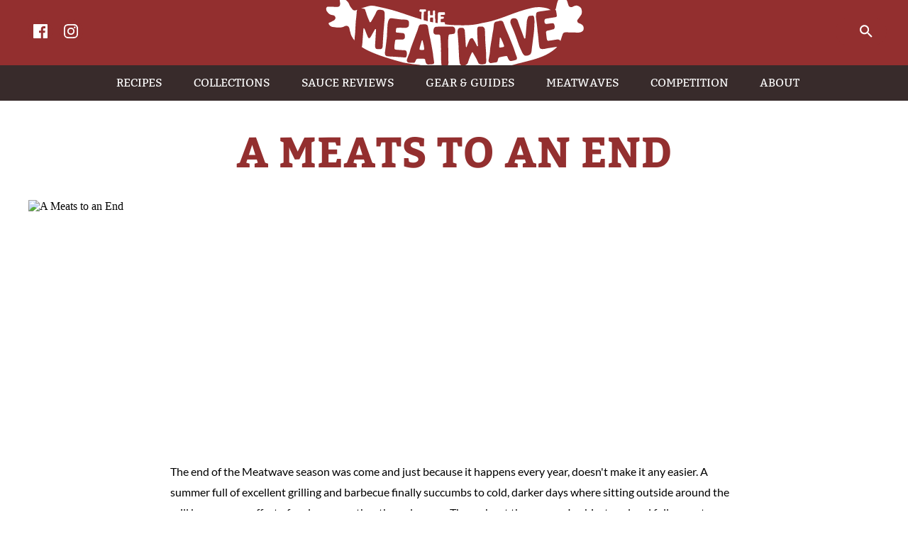

--- FILE ---
content_type: text/html; charset=UTF-8
request_url: https://meatwave.com/meatwaves/a-meats-to-an-end
body_size: 5617
content:
<!doctype html>
<html>
	<head>
		<title>A Meats to an End :: The Meatwave</title>
		<meta charset="utf-8">
		<meta http-equiv="x-ua-compatible" content="ie=edge">
		<meta name="viewport" content="width=device-width, initial-scale=1">
		<meta name="description" content="The best grilling and barbecue recipes, tips, tricks, and reviews. Everything you need to host an excellent backyard cookout." />
		<meta property="og:url" content="https://meatwave.com/meatwaves/a-meats-to-an-end" />
		<meta property="og:type" content="website" />
		<meta property="og:title" content="A Meats to an End" />
		<meta property="og:description" content="The best grilling and barbecue recipes, tips, tricks, and reviews. Everything you need to host an excellent backyard cookout." />
		<meta property="og:image" content="https://live.staticflickr.com/65535/5054599176_81e3a61da3_c.jpg" />
		<link rel="stylesheet" href="/css/meatwave.css">
		<link rel="shortcut icon" href="/images/favicon.ico" type="image/x-icon">
		<link rel="icon" type="image/png" sizes="16x16" href="/images/meatwave-icon-16.png">
		<link rel="icon" type="image/png" sizes="32x32" href="/images/meatwave-icon-32.png">
		<link rel="icon" type="image/png" sizes="96x96" href="/images/meatwave-icon-96.png">
		<link rel="apple-touch-icon" sizes="180x180" href="/images/meatwave-icon-180.png">
		<link rel="alternate" type="application/rss+xml" title="RSS 2.0" href="https://meatwave.com/rss" />
		<script async src="https://pagead2.googlesyndication.com/pagead/js/adsbygoogle.js"></script>
		<script async src="https://www.googletagmanager.com/gtag/js?id=UA-1705340-1"></script>
		<script>
			window.dataLayer = window.dataLayer || [];
			function gtag(){dataLayer.push(arguments);}
			gtag('js', new Date());
			gtag('config', 'UA-1705340-1');
		</script>
		<script src="/js/svg4everybody.js"></script>
		<script src="/js/jquery.js"></script>
		<script src="/js/meatwave.js"></script>
		<script type='text/javascript' src='https://platform-api.sharethis.com/js/sharethis.js#property=642725f045aa460012e1009d' async='async'></script>
	</head>
	<body>
		<header class="meatwave-header">
			<div class="meatwave-header__social">
				<a class="meatwave-header__social__icon" href="https://www.facebook.com/meatwave/">
					<svg>
						<use xlink:href="/images/meatwave-sprite.svg#icon-facebook"></use>
					</svg>
				</a>
				<a class="meatwave-header__social__icon" href="https://www.instagram.com/themeatwave/">
					<svg>
						<use xlink:href="/images/meatwave-sprite.svg#icon-instagram"></use>
					</svg>
				</a>
			</div>
			<h1 class="meatwave-header__logo">
				<a href="/">
					<span class="meatwave-header__logo__text">The Meatwave</span>
					<svg class="meatwave-header__logo__image">
						<use xlink:href="/images/meatwave-sprite.svg#logo"></use>
					</svg>
				</a>
			</h1>
			<form class="meatwave-header__search meatwave-header__search--closed" action="/search" id="cse-search-box"> 
		    	<input type="hidden" name="cx" value="002856403750018999947:lqglc69rr8e"> 
		    	<input type="hidden" name="cof" value="FORID:11"> 
		    	<input type="hidden" name="ie" value="UTF-8"> 
		    	<input name="siteurl" type="hidden" value="meatwave.com/">
				<input name="ref" type="hidden" value="">
				<input name="ss" type="hidden" value="">
		    	<input class="meatwave-header__search__field" type="text" name="q"> 
		    	<label class="meatwave-header__search__submit">
		    		<input type="submit" name="sa" id="submit" value="Search" disabled> 
		    		<svg class="meatwave-header__search__submit__icon">
						<use xlink:href="/images/meatwave-sprite.svg#icon-search"></use>
					</svg>
		    	</label>
			</form>
			<a href="#" class="meatwave-header__menu">
				<span class="meatwave-header__menu__line"></span>
			</a>
		</header>
				<nav class="meatwave-nav">
						<a class="meatwave-nav__link" href="/recipes"><span data-hover="Recipes">Recipes</span></a>
						<a class="meatwave-nav__link" href="/collections"><span data-hover="Collections">Collections</span></a>
						<a class="meatwave-nav__link" href="/reviews"><span data-hover="Sauce Reviews">Sauce Reviews</span></a>
						<a class="meatwave-nav__link" href="/guides"><span data-hover="Gear &amp; Guides">Gear &amp; Guides</span></a>
						<a class="meatwave-nav__link" href="/meatwaves"><span data-hover="Meatwaves">Meatwaves</span></a>
						<a class="meatwave-nav__link" href="/competitions"><span data-hover="Competition">Competition</span></a>
						<a class="meatwave-nav__link" href="/about"><span data-hover="About">About</span></a>
						<form class="meatwave-nav__search" action="/search"> 
		    	<input type="hidden" name="cx" value="002856403750018999947:lqglc69rr8e"> 
		    	<input type="hidden" name="cof" value="FORID:11"> 
		    	<input type="hidden" name="ie" value="UTF-8"> 
		    	<input name="siteurl" type="hidden" value="meatwave.com/">
				<input name="ref" type="hidden" value="">
				<input name="ss" type="hidden" value="">
		    	<input class="meatwave-nav__search__field" type="text" name="q"> 
		    	<label class="meatwave-nav__search__submit">
		    		<input type="submit" name="sa" value="Search"> 
		    		<svg class="meatwave-nav__search__submit__icon">
						<use xlink:href="/images/meatwave-sprite.svg#icon-search"></use>
					</svg>
		    	</label>
			</form>
			<div class="meatwave-nav__social">
				<a class="meatwave-nav__social__icon" href="https://www.facebook.com/meatwave/">
					<svg>
						<use xlink:href="/images/meatwave-sprite.svg#icon-facebook"></use>
					</svg>
				</a>
				<a class="meatwave-nav__social__icon" href="https://twitter.com/meatwave">
					<svg>
						<use xlink:href="/images/meatwave-sprite.svg#icon-twitter"></use>
					</svg>
				</a>
				<a class="meatwave-nav__social__icon" href="https://www.instagram.com/themeatwave/">
					<svg>
						<use xlink:href="/images/meatwave-sprite.svg#icon-instagram"></use>
					</svg>
				</a>
			</div>
		</nav>				<main class="meatwave-main meatwave-post">
			<div class="meatwave-container">
				<h2 class="page-title">A Meats to an End</h2>
								<div class="meatwave-post__hero">
					<img src="https://live.staticflickr.com/65535/5054599176_81e3a61da3_b.jpg" alt="A Meats to an End">
									</div>
			</div>
			<div class="meatwave-container meatwave-container--medium">
				<div class="sharethis-inline-share-buttons"></div>
				<div class="meatwave-ad">
					<ins class="adsbygoogle"
					     style="display:block; text-align:center;"
					     data-ad-layout="in-article"
					     data-ad-format="fluid"
					     data-ad-client="ca-pub-8323860299767153"
					     data-ad-slot="4350065824"></ins>
					<script>
					     (adsbygoogle = window.adsbygoogle || []).push({});
					</script>
				</div>
								<p>The end of the Meatwave season was come and just because it happens every year, doesn't make it any easier. A summer full of excellent grilling and barbecue finally succumbs to cold, darker days where sitting outside around the grill becomes an effort of endurance rather than pleasure. Throughout the season, I subject my loyal followers to a smorgasbord of meats, always curiously trying new recipes for better or worse, but when it comes to the last hurray, I like to give Meatwavers exactly what they want, <strong>lots of good old fashioned barbecue</strong>!</p>				<p><a href="https://www.flickr.com/photos/joshbousel/5052387599/" title="A Meats to an End by joshbousel, on Flickr"><img src="https://farm5.static.flickr.com/4109/5052387599_d5df7f573c_c.jpg" alt="A Meats to an End" /></a></p><p>The centerpiece of this effort was <strong>brisket</strong>. Shamefully, this is only my second brisket I've ever made, and <a href="http://www.seriouseats.com/recipes/2009/10/barbecue-brisket-recipe-20091023.html" rel="external">like the first one</a>, this also became somewhat of a learning experience for me. My first brisket took a solid 16 hours to cook, so I put this chunk of beef on the smoker at 8pm the night before, ensuring it would have the proper time to finish before guests arrived. I woke up at 6:30am to check on how the brisket was going, and while the smoker was holding steady at 225 degrees, the brisket was already at 195&mdash;bordering on overdone. I quickly wrapped it in foil and kept it warm for 8 hours until a critical mass of Meatwavers had arrived, at which point we sliced into a tender and juicy piece of meat that put my first brisket to shame.</p><p><a href="https://www.flickr.com/photos/joshbousel/5052354093/" title="A Meats to an End by joshbousel, on Flickr"><img src="https://farm5.static.flickr.com/4150/5052354093_c215c2e239_c.jpg" alt="A Meats to an End" /></a></p><p>Due to my inexperience with brisket, I wanted to make something else I knew I had down, and that something was <strong>4 racks of ribs</strong>. Having saved some dough on these by getting them at Costco over my butcher, I decided to trim them down into a St. Lious cut, which I much prefer over cooking the whole spare ribs, but usually don't do because I can only afford 2 or 3 racks instead of 4. As great as ever, we blew through all 4 racks in no time.</p><p><a href="https://www.flickr.com/photos/joshbousel/5052989254/" title="A Meats to an End by joshbousel, on Flickr"><img src="https://farm5.static.flickr.com/4151/5052989254_0b19f204f6_c.jpg" alt="A Meats to an End" /></a></p><p>The ribs and brisket combinde accounted for 25 lbs of meat, so instead of adding more to the pot, I set my focus on sides. <a href="https://meatwave.com/blog/fried-pickle-me-this">Fried pickles</a> were the first idea I had, seeing as they were a favorite at the <a href="https://meatwave.com/blog/meatoberfest">final Meatwave last season</a>. After quickly emptying 2 whole bottles of dill chips, we were forced to go on a pickle run to reload and get us through the rest of the evening. </p><p><a href="https://www.flickr.com/photos/joshbousel/5053022138/" title="A Meats to an End by joshbousel, on Flickr"><img src="https://farm5.static.flickr.com/4145/5053022138_314a9da12d_c.jpg" alt="A Meats to an End" /></a></p><p>Next on the menu were my most favorite recipe for <strong>barbecue beans</strong>. These spicy beans start from pre-soaked Great Northerns, then spend about 7 hours in a low oven to become spicy, barbecue flavored beauties. Pairing great with the brisket and ribs, this was also quite the crowd pleaser, although those pickles really stole the show.</p><p><a href="https://www.flickr.com/photos/joshbousel/5052967272/" title="A Meats to an End by joshbousel, on Flickr"><img src="https://farm5.static.flickr.com/4150/5052967272_49899b672a_c.jpg" alt="A Meats to an End" /></a></p><p>Cornbread was my choice to add something in the bread category. It's usual for cornbread to show up a few times during the season, but I realized I'd gone through the entire time without ever making it. That injustice was corrected with this <strong>moist and sweet buttermilk cornbread</strong>, which is just the way I like.</p><p><a href="https://www.flickr.com/photos/joshbousel/5053063048/" title="A Meats to an End by joshbousel, on Flickr"><img src="https://farm5.static.flickr.com/4088/5053063048_280dd2ee2a_c.jpg" alt="A Meats to an End" /></a></p><p>So I said that after 25 lbs of meat, we needed no more, but I just happened to have some hot dogs on hand that I felt like having as well. In the middle of the summer, I saw my local grocery had stocked <strong>natural casings Nathan's</strong>, and had bought a few packages that I've been storing in the freezer ever since. I thought this was as good a time as any to defrost a package and break into it. If you can ever get the natural casing Nathan's, I recommend you do the same thing, because these are everything a hot dog should be, and <strong>they're exactly what you get down in Coney</strong>.</p><p><a href="https://www.flickr.com/photos/joshbousel/5053044442/" title="A Meats to an End by joshbousel, on Flickr"><img src="https://farm5.static.flickr.com/4109/5053044442_655da2a39d_c.jpg" alt="A Meats to an End" /></a></p><p>My ice cream has been really hit-or-miss this season. I've gone out on a limb and tried flavors like avocado, watermelon, and  cantelope that haven't always panned out. So for the final batch, I went with one of my originals that can't be beat, <strong>mint chip</strong>! That's mint chip using Andes mints for the chips, a secret that I picked up from Mr. Alton Brown that makes all the difference.</p><p><a href="https://www.flickr.com/photos/joshbousel/5052413705/" title="A Meats to an End by joshbousel, on Flickr"><img src="https://farm5.static.flickr.com/4151/5052413705_a4bc8e97fb_c.jpg" alt="A Meats to an End" /></a></p><p><a href="https://www.flickr.com/photos/joshbousel/5053054918/" title="A Meats to an End by joshbousel, on Flickr"><img src="https://farm5.static.flickr.com/4106/5053054918_25c702c7d4_c.jpg" alt="A Meats to an End" /></a></p><p>Now for the final Meatwave roll call, starting out with the two who have the record for best attendance, <strong>Brandon and Lindsay</strong>. Not only has their dedication rewarded them with the most meat of anyone, but they've also been excellent contributors. This time around they brought <strong>graham crackers topped with marshmallows, almonds, and coconut</strong> (I believe)&mdash;basically s'mores on crack.</p><p><a href="https://www.flickr.com/photos/joshbousel/5053059596/" title="A Meats to an End by joshbousel, on Flickr"><img src="https://farm5.static.flickr.com/4088/5053059596_a19ce022e3_c.jpg" alt="A Meats to an End" /></a></p><p><a href="https://www.flickr.com/photos/joshbousel/5053010278/" title="A Meats to an End by joshbousel, on Flickr"><img src="https://farm5.static.flickr.com/4154/5053010278_c4d428c6e4_c.jpg" alt="A Meats to an End" /></a></p><p>Making a comeback after years stuck in the black hole that is medical school is <strong>Suzun</strong>. Her and her man <strong>Gunny</strong> have been welcomed regulars, and although Gunny hasn't slipped from his vegetarianism quite yet, I can feel he's reaching the breaking point. This past week they provided some libation with <strong>margaritas</strong> and another side with <strong>biscuits</strong>, used here as a vehicle for brisket.</p><p><a href="https://www.flickr.com/photos/joshbousel/5053039572/" title="A Meats to an End by joshbousel, on Flickr"><img src="https://farm5.static.flickr.com/4113/5053039572_b274ec4a42_c.jpg" alt="A Meats to an End" class="centered" /></a></p><p><a href="https://www.flickr.com/photos/joshbousel/5052366297/" title="A Meats to an End by joshbousel, on Flickr"><img src="https://farm5.static.flickr.com/4150/5052366297_84a6aa7385_c.jpg" alt="A Meats to an End" /></a></p><p><a href="https://meatwave.com/blog/meat-a-meatwaver-mike">Mike</a> also made a comeback after being on the campaign trail last year, and he graced us with some of <a href="https://meatwave.com/blog/meat-a-meatwaver-mike">his famous tabouleh</a>, which added something light and fresh to an overly heavy meal.</p><p><a href="https://www.flickr.com/photos/joshbousel/5052455937/" title="A Meats to an End by joshbousel, on Flickr"><img src="https://farm5.static.flickr.com/4125/5052455937_b268be002a_c.jpg" alt="A Meats to an End" /></a></p><p>The night and season came to a close with the roasting of  <strong>s'mores</strong>. The gooey treat warmed the soul as the departed sun left us in a cool darkness. Despite my love and devotion to the Meatwave, and a wish it would never ended, at moments like this it becomes clear that the time has come to put it into hibernation. It wasn't long after this photo that we were forced to move the celebration inside, where we continued the drinking and festivities, which were good times, but alas, no longer really a Meatwave. Sadness doesn't run too deep though, because I always know that we have <a href="https://meatwave.com/calendar.php?year=2011">next year</a> to look forward to.</p>				<p class="meatwave-post__byline">Published on Tue Oct 5, 2010 by Joshua Bousel</p>
				<div class="sharethis-inline-share-buttons"></div>
								<div class="meatwave-ad">
					<ins class="adsbygoogle"
					     style="display:block; text-align:center;"
					     data-ad-layout="in-article"
					     data-ad-format="fluid"
					     data-ad-client="ca-pub-8323860299767153"
					     data-ad-slot="5243796354"></ins>
					<script>
					     (adsbygoogle = window.adsbygoogle || []).push({});
					</script>
				</div>
				<h3>You Might Also Like</h3>
				<div class="meatwave-cards">
							
					<div class="meatwave-cards__item">
						<a href="/meatwaves/meat-o-vision">
							<span class="meatwave-cards__item__image">
								<img src="https://live.staticflickr.com/65535/54881784046_bc82865475_n.jpg">
							</span>
														<h4>Meat-o-vision</h4>
						</a>
					</div>
					
							
					<div class="meatwave-cards__item">
						<a href="/meatwaves/meatward-season">
							<span class="meatwave-cards__item__image">
								<img src="https://live.staticflickr.com/65535/6231458203_7c26b2647a_n.jpg">
							</span>
														<h4>Meatward Season</h4>
						</a>
					</div>
					
							
					<div class="meatwave-cards__item">
						<a href="/meatwaves/meatomic-bomb">
							<span class="meatwave-cards__item__image">
								<img src="https://live.staticflickr.com/65535/4875457853_f5aa7a2a42_n.jpg">
							</span>
														<h4>Meatomic Bomb</h4>
						</a>
					</div>
					
									</div>
				<div class="meatwave-post__panel">
					<h3 class="meatwave-post__panel__header">Comments</h3>
										<div class="meatwave-post__panel__content meatwave-post__panel__content--no-radius">
						<ol class="meatwave-post__panel__content__list meatwave-post__panel__content__list--comments">
														<li>
								<p><strong>James</strong> Wish I could have made this one, Josh. Well done (pun partially intended) on the brisket, and three cheers for a successful Meatwave season!<span class="meatwave-post__byline">Posted Tue, Oct 5 2010 5:48PM</span></p>
							</li>
							<li>
								<p><strong>Rich</strong> Sir, I must commend you. I don't know if you're from a barbecue town originally or what, but as a native Texan who smokes about as many times as there are days in the summer, I can clearly see that you are one of us that gets it. I mean, really gets it. Like, you know how you can watch a WNBA game, and a lot of the women might have the technique down perfectly, but there's that one that just dominates? She's the one that gets it, you know? I don't know why I just used the WNBA as a metaphor, but whatever. It's pretty evident you get barbecue. Good work, sir.<span class="meatwave-post__byline">Posted Tue, Oct 12 2010 3:50PM</span></p>
							</li>
						</ol>
					</div>
										<form class="meatwave-post__panel__form">
						<div class="meatwave-post__panel__form__feedback"></div>
						<div class="meatwave-post__panel__form__column">
							<label for="name">Name</label>
							<input type="text" name="name">
							<label for="email">E-mail</label>
							<input type="text" name="email">
						</div>
						<div class="meatwave-post__panel__form__column">
							<label for="comment">Comment</label>
							<textarea name="comment"></textarea>
							<a href="#" class="meatwave-button meatwave-button--burger-inverse" data-post="143">Post</a>
						</div>
					</form>
				</div>
			</div>
		</main>				<div class="meatwave-container meatwave-container--medium meatwave-ad">
			<ins class="adsbygoogle"
			     style="display:block"
			     data-ad-client="ca-pub-8323860299767153"
			     data-ad-slot="3298139825"
			     data-ad-format="auto"
			     data-full-width-responsive="true"></ins>
			<script>
			     (adsbygoogle = window.adsbygoogle || []).push({});
			</script>
		</div>
		<footer class="meatwave-footer">
			<div class="meatwave-footer__social">
				<a class="meatwave-footer__social__icon" href="https://www.facebook.com/meatwave/">
					<svg>
						<use xlink:href="/images/meatwave-sprite.svg#icon-facebook"></use>
					</svg>
				</a>
				<a class="meatwave-footer__social__icon" href="https://www.instagram.com/themeatwave/">
					<svg>
						<use xlink:href="/images/meatwave-sprite.svg#icon-instagram"></use>
					</svg>
				</a>
			</div>
			<div class="meatwave-footer__links">
								<a class="meatwave-footer__links__item" href="/recipes">Recipes</a>
								<a class="meatwave-footer__links__item" href="/collections">Collections</a>
								<a class="meatwave-footer__links__item" href="/reviews">Sauce Reviews</a>
								<a class="meatwave-footer__links__item" href="/guides">Gear &amp; Guides</a>
								<a class="meatwave-footer__links__item" href="/meatwaves">Meatwaves</a>
								<a class="meatwave-footer__links__item" href="/competitions">Competition</a>
								<a class="meatwave-footer__links__item" href="/about">About</a>
							</div>
			<div class="meatwave-footer__copyright">&copy;2026 Joshua Bousel, All rights reserved.</div>
			<div class="meatwave-footer__copyright"><a href="/privacy-policy">Privacy Policy</a> <a href="/terms-of-service">Terms of Service</a> <a href="/cookie-policy">Cookie Policy</a></div>
		</footer>
	</body>
</html>	


--- FILE ---
content_type: text/html; charset=utf-8
request_url: https://www.google.com/recaptcha/api2/aframe
body_size: 266
content:
<!DOCTYPE HTML><html><head><meta http-equiv="content-type" content="text/html; charset=UTF-8"></head><body><script nonce="bIm4yVtn6z_G63LddaBh6w">/** Anti-fraud and anti-abuse applications only. See google.com/recaptcha */ try{var clients={'sodar':'https://pagead2.googlesyndication.com/pagead/sodar?'};window.addEventListener("message",function(a){try{if(a.source===window.parent){var b=JSON.parse(a.data);var c=clients[b['id']];if(c){var d=document.createElement('img');d.src=c+b['params']+'&rc='+(localStorage.getItem("rc::a")?sessionStorage.getItem("rc::b"):"");window.document.body.appendChild(d);sessionStorage.setItem("rc::e",parseInt(sessionStorage.getItem("rc::e")||0)+1);localStorage.setItem("rc::h",'1768769099182');}}}catch(b){}});window.parent.postMessage("_grecaptcha_ready", "*");}catch(b){}</script></body></html>